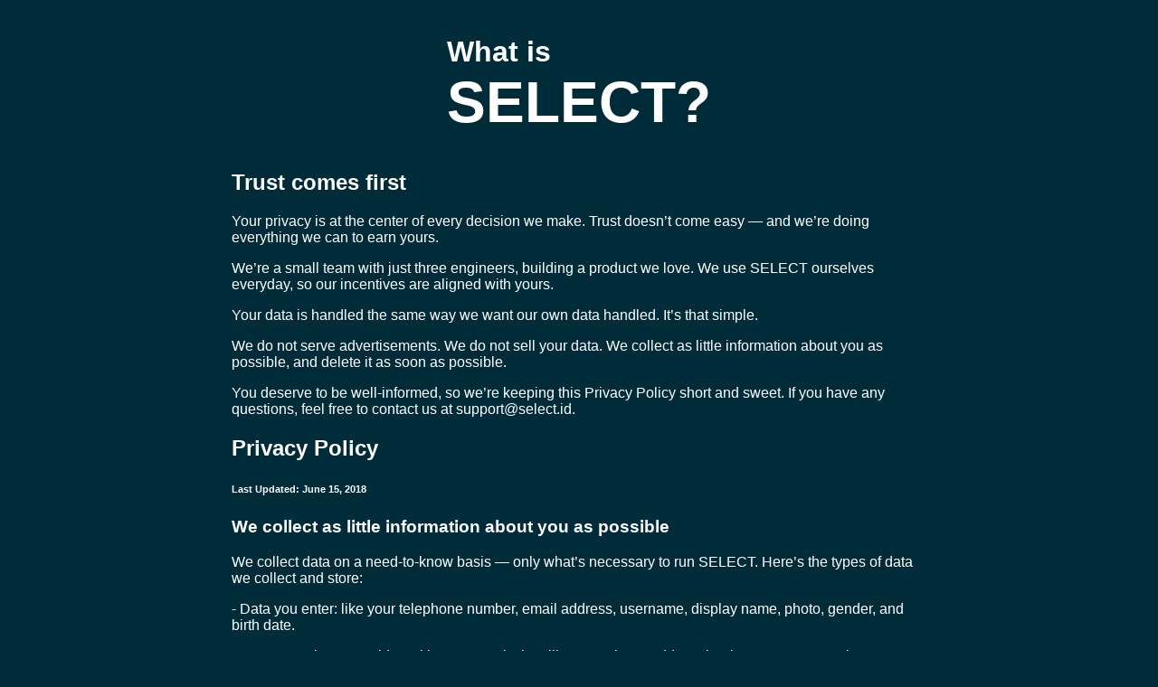

--- FILE ---
content_type: text/html; charset=utf-8
request_url: https://getselect.co/privacy
body_size: 3110
content:
<!DOCTYPE html>
<html lang="en">
<head>
    <meta charset="UTF-8">
    <meta name="viewport"
          content="width=device-width, initial-scale=1, maximum-scale=1, minimum-scale=1, user-scalable=no"/>

    <title>SELECT - home for your community</title>
    <link rel="stylesheet" type="text/css" href="/css/product_style-794081ecab6a05dfc0bede4bf958e257.css?vsn=d">

    <link rel="icon" href="https://cloudfront.selectdc.net/5ff0ae8f-c85b-11ea-918e-0242ac110004.jpg" >

    <meta content="Welcome to the ideal home for your community. Contact us at support@select.id for your own branded app – FREE" name="description">
    <meta content="7PZ9WCrx8mVfntv3NIYqqIuzbaiC_SU2OW0D4JBlZxk" name="google-site-verification">
    <meta content="SELECT - home for your community" property="og:title">
    <meta content="https://select.id" property="og:url">
    <meta content="https://cloudfront.selectdc.net/5ff0ae8f-c85b-11ea-918e-0242ac110004.jpg" property="og:image">
    <meta content="SELECT" property="og:site_name">
    <meta content="website" property="og:type">
    <meta content="Welcome to the ideal home for your community. Contact us at support@select.id for your own branded app – FREE" property="og:description">
    <meta content="en_US" property="og:locale">
    <meta content="summary_large_image" name="twitter:card">
    <meta content="https://select.id" name="twitter:url">
    <meta content="SELECT - home for your community" name="twitter:title">
    <meta content="Welcome to the ideal home for your community. Contact us at support@select.id for your own branded app – FREE" name="twitter:description">
    <meta content="https://cloudfront.selectdc.net/5ff0ae8f-c85b-11ea-918e-0242ac110004.jpg" name="twitter:image">
<meta content="Uxc1MSExKREYJlMaNwgmHhUEGShAFj48jRedYkQTIo2Nr_OSSKJK8XSR" name="csrf-token">
</head>
<body style="min-height: 100vh; display: flex; flex-direction: column;">
<div class="box" style="flex-direction: column;">
    <div class="page-title">
        <a href="home" style="color: white; text-decoration: none"><h1>What is
            <span>SELECT?</span></h1></a>
    </div>
    <div class="box content terms">
        <div>
<h2>Trust comes first</h2>                <p>Your privacy is at the center of every decision we make. Trust doesn’t come easy — and we’re doing everything we can to earn yours.</p>                <p>We’re a small team with just three engineers, building a product we love. We use SELECT ourselves everyday, so our incentives are aligned with yours.</p>                <p>Your data is handled the same way we want our own data handled. It’s that simple.</p>                <p>We do not serve advertisements. We do not sell your data. We collect as little information about you as possible, and delete it as soon as possible.</p>                <p>You deserve to be well-informed, so we’re keeping this Privacy Policy short and sweet. If you have any questions, feel free to contact us at support@select.id.</p>                <h2>Privacy Policy</h2>                <h6>Last Updated: June 15, 2018</h6>                <h3>We collect as little information about you as possible</h3>                <p>We collect data on a need-to-know basis — only what’s necessary to run SELECT. Here’s the types of data we collect and store:</p>                <p>- Data you enter: like your telephone number, email address, username, display name, photo, gender, and birth date.</p>                <p>- Data your phone provides with your permission: like your phone address book contacts, approximate location, and data required for push notifications (such as device ID and device type).</p>                <h3>Your sensitive data is none of our business</h3>                <p>We have zero interest in profiling you, so we do not collect sensitive information, such as your race or ethnic background, your political or religious views, your relationship status or sexual preferences, or your emotional state.</p>                <p>We collect data from third parties only if it improves your experience, for example to help you connect with people in SELECT, and we don’t store this data long-term.</p>                <h3>We always act in your best interest</h3>                <p>You are the user, not the product. We serve you, and no one else.</p>                <p>We collect your data with your explicit consent, and use your data for purposes that benefit you, such as:</p>                <p>- Keep your account secure and prevent abuse. For example, by using your telephone number to identify your account, we protect against spammers, and help you recover your account should you need it.</p>                <p>- Personalize your experience. For example, if you want to share something with guys in their twenty-somethings in New York, we make that easy to do. We believe in sharing with the right people, not just anybody.</p>                <p>- Continuously improve SELECT. For example, if we notice a bunch of people using SELECT in France, we may begin studying French to serve French-speakers better. Bonjour mes amis!</p>                <h3>Your information is safe and secure</h3>                <p>We use trustworthy service providers, and share data only when absolutely necessary.</p>                <p>In order to run SELECT, we share your data with third party service providers. We make sure each service provider maintains rigorous privacy and security practice, and share the minimum data needed to utilize each service. We don’t sell your data to anyone.</p>                <p>Your data is transferred to Singapore or other countries where our service providers are located. Data protection laws in these locations may be different than in your country.</p>                <p>We may disclose your data if mandated by legal request, or if we believe it is necessary to address other concerns, such as safety and security. Please share responsibly, so it doesn’t come to that.</p>                <h3>You control your data</h3>                <p>We make it easy to do whatever you want with your data — because it’s yours.</p>                <p>In SELECT, you can use the Erase feature to delete anything you’ve sent. When you do, it will be deleted from other users’ phones as well as from our servers (as soon as each recipient opens SELECT and connects to our servers).</p>                <p>We store your account data on our servers as long as your SELECT account is active. You can access, correct, suspend, transfer, or delete your data. Or you can delete your entire account and all associated data. Contact us at support@select.id, and we’ll complete your request promptly.</p>                <p>You can opt-out of emails by clicking the unsubscribe link at the bottom of the emails we send you.</p>                <h3>SELECT is not intended for children</h3>                <p>You must be 16 years of age or older to use SELECT. If you find a child under 16 is using SELECT, please report to support@select.id. We will work to delete the child’s account and all associated data promptly.</p>                <h3>Contact us</h3>                <p>We welcome your comments or questions. Email us at support@select.id or contact us at the following address:</p>                <p>SELECT Privacy Requests</p>                <p>Suite 603 6/F Laws Commercial Plaza</p>                <p>788 Cheung Sha Wan Road</p>                <p>Kowloon (KLN), Hong Kong</p>
        </div>
    </div>
</div>

<div class="box" style="padding: 0 12px; margin-top: auto;">
    <p class="disclaimer-text" style="color: white;">
        <a class="disclaimer-text" style="color: white" href="https://select.community/home">SELECT 2025</a>&nbsp;&nbsp;&nbsp;&nbsp;|&nbsp;&nbsp;&nbsp;&nbsp;
        <a class="disclaimer-text" style="color: white" href="https://select.community/privacy">Privacy</a>&nbsp;&nbsp;&nbsp;&nbsp;|&nbsp;&nbsp;&nbsp;&nbsp;
        <a style="color: white"  class="disclaimer-text" href="https://select.community/terms">Terms</a>
    </p>
</div>

<script type="text/javascript">

    const setRightWindowHeight = () => {
        // First we get the viewport height and we multiple it by 1% to get a value for a vh unit
        let vh = window.innerHeight * 0.01;
        // Then we set the value in the --vh custom property to the root of the document
        document.documentElement.style.setProperty('--vh', `${vh}px`);
    };

    window.addEventListener('load', () => {
        setRightWindowHeight();
        // Fix bug that causes the browser to get the wrong inner height
        setTimeout(setRightWindowHeight, 300);
        setTimeout(setRightWindowHeight, 600);
        setTimeout(setRightWindowHeight, 1200);
    });

    window.addEventListener('resize', setRightWindowHeight);

</script>

</body>
</html>



--- FILE ---
content_type: text/css
request_url: https://getselect.co/css/product_style-794081ecab6a05dfc0bede4bf958e257.css?vsn=d
body_size: 700
content:

*[disabled] {
    pointer-events: none !important;
}

:root {
    --font-size: 16;
}

body {
    background-color: #002C3A;
    margin: 0;
    font-size: calc(var(--font-size) * 1px);
    font-family: 'Open Sans', sans-serif;
    color: white
}

section {
    height: calc(var(--vh, 1vh) * 90);
}

.banner {
    position: absolute;
    top: 0;
    width: 100%;
}

.banner-text {
    background-color: rgba(0, 0, 0, 0.3);
    text-align: center;
    padding: 25px;
    margin: 0;
}

.terms {
    max-width: 60%;
}

.install-step {
    padding: 2em 0 0 2em;
    margin: auto;
    max-width: 1024px;
}

.install-title {
    display: inline-block;
    width: 47%;
    vertical-align: top;
    line-height: 0;
    margin: 0 0 .5em 0;
}

.install-title-text-header {
    font-size: 1.35em;
    font-weight: 400;
}

.install-title-text {
    display: inline-block;
    width: 65%;
    line-height: 1.35em;
    vertical-align: middle;
}

.install-icon {
    display: inline-block;
    width: 47%;
    vertical-align: top;
    line-height: 0;
}

.install-icon-img {
    width: 100%;
    vertical-align: middle;
    border-style: none;
}

@media only screen and (max-width: 600px) {

    .install-step {
        padding: 0 3em;
        margin: auto;
        max-width: 1024px;
    }

    .install-title {
        width: 100%;
    }

    .install-title-text-header {
        font-size: 1em;
    }

    .install-icon {
        width: 100%;
    }

}

@media only screen and (max-width: 768px) {

    .terms {
        max-width: 90%;
    }
    .banner {
        position: relative;
        width: 100%;
    }
    section {
        height: auto !important;
    }

    section > div.box {
        flex-direction: column-reverse !important;
        align-items: flex-start !important;
    }

    section > div.box:nth-child(1) {
        justify-content: center !important;
    }

    section > div.box:nth-child(2) {
        justify-content: center !important;
    }

    li {
        font-size: 1.125rem !important;
    }

    section > div > div.box {
        margin: 0 calc(28rem / var(--font-size)) !important;
    }

}

section, .box {
    display: flex;
    align-self: center;
    justify-content: center;
    align-items: center;
}

section {
    flex-direction: column;
}

.box {
    flex-direction: row;
}

section > div.box:nth-child(1) {
    justify-content: flex-end;
}

section > div.box:nth-child(2) {
    justify-content: flex-start;
}

section > div > div.box {
    margin: 0 calc(38rem / var(--font-size));
}

.device > img {
    width: 220px;
}

.page-title {
    margin: 0 calc(38rem / var(--font-size));
    white-space: pre-line;
}

.page-title span {
    font-size: 4rem;
}

ul {
    padding-inline-start: calc(28rem / var(--font-size))
}

li {
    font-size: 1.375rem;
    white-space: pre-line;
    padding-bottom: 1rem;
}

a {
    color: #0054E0;
}

.content {
    background-repeat: no-repeat;
    background-position: center;
    background-size: contain;
    height: 100%;
}

h1 {
    margin-bottom: 0;
}
